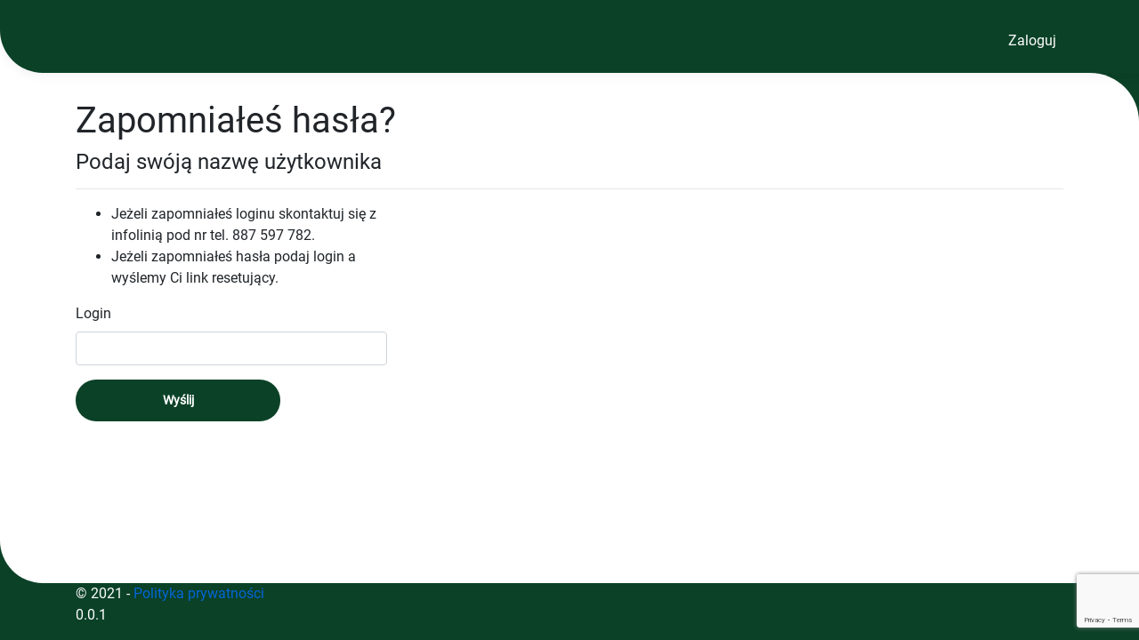

--- FILE ---
content_type: text/html; charset=utf-8
request_url: https://partner-login.mojpos.pl/Identity/Account/ForgotPassword
body_size: 6139
content:
<!DOCTYPE html>
<html lang="en">
<head>
    <meta charset="utf-8" />
    <meta name="viewport" content="width=device-width, initial-scale=1.0" />
    <title>Zapomnia&#x142;e&#x15B; has&#x142;a?</title>
    <link rel="stylesheet" href="/lib/bootstrap/dist/css/bootstrap.min.css?v=YLGeXaapI0_5IgZopewRJcFXomhRMlYYjugPLSyNjTY" />
    <link rel="stylesheet" href="/css/eurocash/site.css?v=FXoA9oHIbFnS2yKUf6IMc_siJ9-6ozZzBHNkOtPUx8E" />
    <link rel="stylesheet" href="/css/site.css?v=AtXge6WScPM4qsxv8LzqIsF0qMB_4QWP1To6lpdBUuk" />    
</head>
<body>
    <header>
        <nav class="navbar navbar-expand-sm navbar-toggleable-sm box-shadow">
            <div class="container">
                <button class="navbar-toggler" type="button" data-toggle="collapse" data-target=".navbar-collapse" aria-controls="navbarSupportedContent"
                        aria-expanded="false" aria-label="Toggle navigation">
                    <span class="navbar-toggler-icon"></span>
                </button>
                <div class="navbar-collapse collapse d-sm-inline-flex flex-sm-row-reverse">
                    

<ul class="navbar-nav">

        <li class="nav-item">
            <a class="nav-link text-white" href="/Identity/Account/Login">Zaloguj</a>
        </li>
</ul>

                </div>
            </div>
        </nav>
    </header>
    <div class="wrapper">
        <div class="inner-wrapper">
            <div class="container">
                <main role="main" class="pb-3">
                    


<script src="https://www.google.com/recaptcha/api.js?&render=6LfmO5YaAAAAAMKiUaYHiAaYTu84fyCmjR0aT4m-"></script>
<h1>Zapomnia&#x142;e&#x15B; has&#x142;a?</h1>
<h4>Podaj swóją nazwę użytkownika</h4>
<hr />
<div class="row">
    <div class="col-md-4">
        <form id="forgot" method="post">
            <ul>
                <li>Jeżeli zapomniałeś loginu skontaktuj się z infolinią pod nr tel. 887 597 782.</li>
                <li>Jeżeli zapomniałeś hasła podaj login a wyślemy Ci link resetujący.</li>
            </ul>

            <div class="form-group">
                <label for="Input_UserName">Login</label>
                <input class="form-control" type="text" data-val="true" data-val-required="Wymagane jest podanie loginu" id="Input_UserName" name="Input.UserName" value="" />
                <span class="text-danger field-validation-valid" data-valmsg-for="Input.UserName" data-valmsg-replace="true"></span>
                <input id="input-hidden-recaptcha" type="hidden" name="Input.RecaptchaToken" value="" />
                <input id="input-hidden-please-solve-v2" type="hidden" data-val="true" data-val-required="The DisplayAdditionalVerification field is required." name="DisplayAdditionalVerification" value="False" />
            </div>
            <button id="btn-send-submit" 
                    class="btn button--primary">
                Wyślij
            </button>
        <input name="__RequestVerificationToken" type="hidden" value="CfDJ8BqFOu7gsBVGlIPlCnmse3IPc6HYP58gnhmvw-68vrt8YjFJO2pBhnTMibTWFz-AVmwIgqzek4Tl98zW3mWrDgZmV8A-50Px753oZ2SRwKO5oWM6xShpeQqNp2ec2JncWh6PUvulcXqM_vauOYjzSTw" /></form>
    </div>
</div>


                </main>
            </div>
        </div>
    </div>

    <footer class="footer">
        <div class="container">
            &copy; 2021 - <a href="https://www.mojpos.pl/site/regulations">Polityka prywatności</a>
            <p class="disp_appver">0.0.1</p>
        </div>
    </footer>

    <script src="/lib/jquery/dist/jquery.min.js"></script>
    <script src="/lib/bootstrap/dist/js/bootstrap.bundle.min.js"></script>
    <script src="/js/site.js?v=D4TFpxvZBRwxBiTkpn2L_q-zBuyBxK-Rvd7M1cA7jP4"></script>

    
    
   
    <script src="https://ajax.aspnetcdn.com/ajax/jquery.validate/1.17.0/jquery.validate.min.js" crossorigin="anonymous" integrity="sha384-rZfj/ogBloos6wzLGpPkkOr/gpkBNLZ6b6yLy4o+ok+t/SAKlL5mvXLr0OXNi1Hp">
    </script>
<script>(window.jQuery && window.jQuery.validator||document.write("\u003Cscript src=\u0022/lib/jquery-validation/dist/jquery.validate.min.js\u0022 crossorigin=\u0022anonymous\u0022 integrity=\u0022sha384-rZfj/ogBloos6wzLGpPkkOr/gpkBNLZ6b6yLy4o\u002Bok\u002Bt/SAKlL5mvXLr0OXNi1Hp\u0022\u003E\u003C/script\u003E"));</script>
    <script src="https://ajax.aspnetcdn.com/ajax/jquery.validate/1.17.0/localization/messages_pl.js" crossorigin="anonymous" integrity="sha384-y210IpiM8GrQjbRaCbBoKQO5dtwQj0LkpLt6iXmVYucfutatRPVkq0yNEL1cEMaq">
    </script>
<script>(window.jQuery && window.jQuery.validator||document.write("\u003Cscript src=\u0022/lib/jquery-validation/dist/jquery.validate.messages_pl.min.js\u0022 crossorigin=\u0022anonymous\u0022 integrity=\u0022sha384-y210IpiM8GrQjbRaCbBoKQO5dtwQj0LkpLt6iXmVYucfutatRPVkq0yNEL1cEMaq\u0022\u003E\u003C/script\u003E"));</script>
    <script src="https://ajax.aspnetcdn.com/ajax/jquery.validation.unobtrusive/3.2.9/jquery.validate.unobtrusive.min.js" crossorigin="anonymous" integrity="sha384-ifv0TYDWxBHzvAk2Z0n8R434FL1Rlv/Av18DXE43N/1rvHyOG4izKst0f2iSLdds">
    </script>
<script>(window.jQuery && window.jQuery.validator && window.jQuery.validator.unobtrusive||document.write("\u003Cscript src=\u0022/lib/jquery-validation-unobtrusive/jquery.validate.unobtrusive.min.js\u0022 crossorigin=\u0022anonymous\u0022 integrity=\u0022sha384-ifv0TYDWxBHzvAk2Z0n8R434FL1Rlv/Av18DXE43N/1rvHyOG4izKst0f2iSLdds\u0022\u003E\u003C/script\u003E"));</script>


    <script>       
        $('#btn-send-submit').click(function () {
            $(this).attr('disabled', true);
            if ($('#forgot').valid()) {
                grecaptcha.ready(function() {
                    grecaptcha.execute('6LfmO5YaAAAAAMKiUaYHiAaYTu84fyCmjR0aT4m-', {action: 'passwordreset'}).then(function(token) {
                        document.getElementById("input-hidden-recaptcha").value = token;
                        document.getElementById("forgot").submit();
                    });
                });
            } else {
                $(this).attr('disabled', false);
            }
        });
    </script>

</body>
</html>


--- FILE ---
content_type: text/html; charset=utf-8
request_url: https://www.google.com/recaptcha/api2/anchor?ar=1&k=6LfmO5YaAAAAAMKiUaYHiAaYTu84fyCmjR0aT4m-&co=aHR0cHM6Ly9wYXJ0bmVyLWxvZ2luLm1vanBvcy5wbDo0NDM.&hl=en&v=PoyoqOPhxBO7pBk68S4YbpHZ&size=invisible&anchor-ms=20000&execute-ms=30000&cb=4qnkne2jayao
body_size: 48490
content:
<!DOCTYPE HTML><html dir="ltr" lang="en"><head><meta http-equiv="Content-Type" content="text/html; charset=UTF-8">
<meta http-equiv="X-UA-Compatible" content="IE=edge">
<title>reCAPTCHA</title>
<style type="text/css">
/* cyrillic-ext */
@font-face {
  font-family: 'Roboto';
  font-style: normal;
  font-weight: 400;
  font-stretch: 100%;
  src: url(//fonts.gstatic.com/s/roboto/v48/KFO7CnqEu92Fr1ME7kSn66aGLdTylUAMa3GUBHMdazTgWw.woff2) format('woff2');
  unicode-range: U+0460-052F, U+1C80-1C8A, U+20B4, U+2DE0-2DFF, U+A640-A69F, U+FE2E-FE2F;
}
/* cyrillic */
@font-face {
  font-family: 'Roboto';
  font-style: normal;
  font-weight: 400;
  font-stretch: 100%;
  src: url(//fonts.gstatic.com/s/roboto/v48/KFO7CnqEu92Fr1ME7kSn66aGLdTylUAMa3iUBHMdazTgWw.woff2) format('woff2');
  unicode-range: U+0301, U+0400-045F, U+0490-0491, U+04B0-04B1, U+2116;
}
/* greek-ext */
@font-face {
  font-family: 'Roboto';
  font-style: normal;
  font-weight: 400;
  font-stretch: 100%;
  src: url(//fonts.gstatic.com/s/roboto/v48/KFO7CnqEu92Fr1ME7kSn66aGLdTylUAMa3CUBHMdazTgWw.woff2) format('woff2');
  unicode-range: U+1F00-1FFF;
}
/* greek */
@font-face {
  font-family: 'Roboto';
  font-style: normal;
  font-weight: 400;
  font-stretch: 100%;
  src: url(//fonts.gstatic.com/s/roboto/v48/KFO7CnqEu92Fr1ME7kSn66aGLdTylUAMa3-UBHMdazTgWw.woff2) format('woff2');
  unicode-range: U+0370-0377, U+037A-037F, U+0384-038A, U+038C, U+038E-03A1, U+03A3-03FF;
}
/* math */
@font-face {
  font-family: 'Roboto';
  font-style: normal;
  font-weight: 400;
  font-stretch: 100%;
  src: url(//fonts.gstatic.com/s/roboto/v48/KFO7CnqEu92Fr1ME7kSn66aGLdTylUAMawCUBHMdazTgWw.woff2) format('woff2');
  unicode-range: U+0302-0303, U+0305, U+0307-0308, U+0310, U+0312, U+0315, U+031A, U+0326-0327, U+032C, U+032F-0330, U+0332-0333, U+0338, U+033A, U+0346, U+034D, U+0391-03A1, U+03A3-03A9, U+03B1-03C9, U+03D1, U+03D5-03D6, U+03F0-03F1, U+03F4-03F5, U+2016-2017, U+2034-2038, U+203C, U+2040, U+2043, U+2047, U+2050, U+2057, U+205F, U+2070-2071, U+2074-208E, U+2090-209C, U+20D0-20DC, U+20E1, U+20E5-20EF, U+2100-2112, U+2114-2115, U+2117-2121, U+2123-214F, U+2190, U+2192, U+2194-21AE, U+21B0-21E5, U+21F1-21F2, U+21F4-2211, U+2213-2214, U+2216-22FF, U+2308-230B, U+2310, U+2319, U+231C-2321, U+2336-237A, U+237C, U+2395, U+239B-23B7, U+23D0, U+23DC-23E1, U+2474-2475, U+25AF, U+25B3, U+25B7, U+25BD, U+25C1, U+25CA, U+25CC, U+25FB, U+266D-266F, U+27C0-27FF, U+2900-2AFF, U+2B0E-2B11, U+2B30-2B4C, U+2BFE, U+3030, U+FF5B, U+FF5D, U+1D400-1D7FF, U+1EE00-1EEFF;
}
/* symbols */
@font-face {
  font-family: 'Roboto';
  font-style: normal;
  font-weight: 400;
  font-stretch: 100%;
  src: url(//fonts.gstatic.com/s/roboto/v48/KFO7CnqEu92Fr1ME7kSn66aGLdTylUAMaxKUBHMdazTgWw.woff2) format('woff2');
  unicode-range: U+0001-000C, U+000E-001F, U+007F-009F, U+20DD-20E0, U+20E2-20E4, U+2150-218F, U+2190, U+2192, U+2194-2199, U+21AF, U+21E6-21F0, U+21F3, U+2218-2219, U+2299, U+22C4-22C6, U+2300-243F, U+2440-244A, U+2460-24FF, U+25A0-27BF, U+2800-28FF, U+2921-2922, U+2981, U+29BF, U+29EB, U+2B00-2BFF, U+4DC0-4DFF, U+FFF9-FFFB, U+10140-1018E, U+10190-1019C, U+101A0, U+101D0-101FD, U+102E0-102FB, U+10E60-10E7E, U+1D2C0-1D2D3, U+1D2E0-1D37F, U+1F000-1F0FF, U+1F100-1F1AD, U+1F1E6-1F1FF, U+1F30D-1F30F, U+1F315, U+1F31C, U+1F31E, U+1F320-1F32C, U+1F336, U+1F378, U+1F37D, U+1F382, U+1F393-1F39F, U+1F3A7-1F3A8, U+1F3AC-1F3AF, U+1F3C2, U+1F3C4-1F3C6, U+1F3CA-1F3CE, U+1F3D4-1F3E0, U+1F3ED, U+1F3F1-1F3F3, U+1F3F5-1F3F7, U+1F408, U+1F415, U+1F41F, U+1F426, U+1F43F, U+1F441-1F442, U+1F444, U+1F446-1F449, U+1F44C-1F44E, U+1F453, U+1F46A, U+1F47D, U+1F4A3, U+1F4B0, U+1F4B3, U+1F4B9, U+1F4BB, U+1F4BF, U+1F4C8-1F4CB, U+1F4D6, U+1F4DA, U+1F4DF, U+1F4E3-1F4E6, U+1F4EA-1F4ED, U+1F4F7, U+1F4F9-1F4FB, U+1F4FD-1F4FE, U+1F503, U+1F507-1F50B, U+1F50D, U+1F512-1F513, U+1F53E-1F54A, U+1F54F-1F5FA, U+1F610, U+1F650-1F67F, U+1F687, U+1F68D, U+1F691, U+1F694, U+1F698, U+1F6AD, U+1F6B2, U+1F6B9-1F6BA, U+1F6BC, U+1F6C6-1F6CF, U+1F6D3-1F6D7, U+1F6E0-1F6EA, U+1F6F0-1F6F3, U+1F6F7-1F6FC, U+1F700-1F7FF, U+1F800-1F80B, U+1F810-1F847, U+1F850-1F859, U+1F860-1F887, U+1F890-1F8AD, U+1F8B0-1F8BB, U+1F8C0-1F8C1, U+1F900-1F90B, U+1F93B, U+1F946, U+1F984, U+1F996, U+1F9E9, U+1FA00-1FA6F, U+1FA70-1FA7C, U+1FA80-1FA89, U+1FA8F-1FAC6, U+1FACE-1FADC, U+1FADF-1FAE9, U+1FAF0-1FAF8, U+1FB00-1FBFF;
}
/* vietnamese */
@font-face {
  font-family: 'Roboto';
  font-style: normal;
  font-weight: 400;
  font-stretch: 100%;
  src: url(//fonts.gstatic.com/s/roboto/v48/KFO7CnqEu92Fr1ME7kSn66aGLdTylUAMa3OUBHMdazTgWw.woff2) format('woff2');
  unicode-range: U+0102-0103, U+0110-0111, U+0128-0129, U+0168-0169, U+01A0-01A1, U+01AF-01B0, U+0300-0301, U+0303-0304, U+0308-0309, U+0323, U+0329, U+1EA0-1EF9, U+20AB;
}
/* latin-ext */
@font-face {
  font-family: 'Roboto';
  font-style: normal;
  font-weight: 400;
  font-stretch: 100%;
  src: url(//fonts.gstatic.com/s/roboto/v48/KFO7CnqEu92Fr1ME7kSn66aGLdTylUAMa3KUBHMdazTgWw.woff2) format('woff2');
  unicode-range: U+0100-02BA, U+02BD-02C5, U+02C7-02CC, U+02CE-02D7, U+02DD-02FF, U+0304, U+0308, U+0329, U+1D00-1DBF, U+1E00-1E9F, U+1EF2-1EFF, U+2020, U+20A0-20AB, U+20AD-20C0, U+2113, U+2C60-2C7F, U+A720-A7FF;
}
/* latin */
@font-face {
  font-family: 'Roboto';
  font-style: normal;
  font-weight: 400;
  font-stretch: 100%;
  src: url(//fonts.gstatic.com/s/roboto/v48/KFO7CnqEu92Fr1ME7kSn66aGLdTylUAMa3yUBHMdazQ.woff2) format('woff2');
  unicode-range: U+0000-00FF, U+0131, U+0152-0153, U+02BB-02BC, U+02C6, U+02DA, U+02DC, U+0304, U+0308, U+0329, U+2000-206F, U+20AC, U+2122, U+2191, U+2193, U+2212, U+2215, U+FEFF, U+FFFD;
}
/* cyrillic-ext */
@font-face {
  font-family: 'Roboto';
  font-style: normal;
  font-weight: 500;
  font-stretch: 100%;
  src: url(//fonts.gstatic.com/s/roboto/v48/KFO7CnqEu92Fr1ME7kSn66aGLdTylUAMa3GUBHMdazTgWw.woff2) format('woff2');
  unicode-range: U+0460-052F, U+1C80-1C8A, U+20B4, U+2DE0-2DFF, U+A640-A69F, U+FE2E-FE2F;
}
/* cyrillic */
@font-face {
  font-family: 'Roboto';
  font-style: normal;
  font-weight: 500;
  font-stretch: 100%;
  src: url(//fonts.gstatic.com/s/roboto/v48/KFO7CnqEu92Fr1ME7kSn66aGLdTylUAMa3iUBHMdazTgWw.woff2) format('woff2');
  unicode-range: U+0301, U+0400-045F, U+0490-0491, U+04B0-04B1, U+2116;
}
/* greek-ext */
@font-face {
  font-family: 'Roboto';
  font-style: normal;
  font-weight: 500;
  font-stretch: 100%;
  src: url(//fonts.gstatic.com/s/roboto/v48/KFO7CnqEu92Fr1ME7kSn66aGLdTylUAMa3CUBHMdazTgWw.woff2) format('woff2');
  unicode-range: U+1F00-1FFF;
}
/* greek */
@font-face {
  font-family: 'Roboto';
  font-style: normal;
  font-weight: 500;
  font-stretch: 100%;
  src: url(//fonts.gstatic.com/s/roboto/v48/KFO7CnqEu92Fr1ME7kSn66aGLdTylUAMa3-UBHMdazTgWw.woff2) format('woff2');
  unicode-range: U+0370-0377, U+037A-037F, U+0384-038A, U+038C, U+038E-03A1, U+03A3-03FF;
}
/* math */
@font-face {
  font-family: 'Roboto';
  font-style: normal;
  font-weight: 500;
  font-stretch: 100%;
  src: url(//fonts.gstatic.com/s/roboto/v48/KFO7CnqEu92Fr1ME7kSn66aGLdTylUAMawCUBHMdazTgWw.woff2) format('woff2');
  unicode-range: U+0302-0303, U+0305, U+0307-0308, U+0310, U+0312, U+0315, U+031A, U+0326-0327, U+032C, U+032F-0330, U+0332-0333, U+0338, U+033A, U+0346, U+034D, U+0391-03A1, U+03A3-03A9, U+03B1-03C9, U+03D1, U+03D5-03D6, U+03F0-03F1, U+03F4-03F5, U+2016-2017, U+2034-2038, U+203C, U+2040, U+2043, U+2047, U+2050, U+2057, U+205F, U+2070-2071, U+2074-208E, U+2090-209C, U+20D0-20DC, U+20E1, U+20E5-20EF, U+2100-2112, U+2114-2115, U+2117-2121, U+2123-214F, U+2190, U+2192, U+2194-21AE, U+21B0-21E5, U+21F1-21F2, U+21F4-2211, U+2213-2214, U+2216-22FF, U+2308-230B, U+2310, U+2319, U+231C-2321, U+2336-237A, U+237C, U+2395, U+239B-23B7, U+23D0, U+23DC-23E1, U+2474-2475, U+25AF, U+25B3, U+25B7, U+25BD, U+25C1, U+25CA, U+25CC, U+25FB, U+266D-266F, U+27C0-27FF, U+2900-2AFF, U+2B0E-2B11, U+2B30-2B4C, U+2BFE, U+3030, U+FF5B, U+FF5D, U+1D400-1D7FF, U+1EE00-1EEFF;
}
/* symbols */
@font-face {
  font-family: 'Roboto';
  font-style: normal;
  font-weight: 500;
  font-stretch: 100%;
  src: url(//fonts.gstatic.com/s/roboto/v48/KFO7CnqEu92Fr1ME7kSn66aGLdTylUAMaxKUBHMdazTgWw.woff2) format('woff2');
  unicode-range: U+0001-000C, U+000E-001F, U+007F-009F, U+20DD-20E0, U+20E2-20E4, U+2150-218F, U+2190, U+2192, U+2194-2199, U+21AF, U+21E6-21F0, U+21F3, U+2218-2219, U+2299, U+22C4-22C6, U+2300-243F, U+2440-244A, U+2460-24FF, U+25A0-27BF, U+2800-28FF, U+2921-2922, U+2981, U+29BF, U+29EB, U+2B00-2BFF, U+4DC0-4DFF, U+FFF9-FFFB, U+10140-1018E, U+10190-1019C, U+101A0, U+101D0-101FD, U+102E0-102FB, U+10E60-10E7E, U+1D2C0-1D2D3, U+1D2E0-1D37F, U+1F000-1F0FF, U+1F100-1F1AD, U+1F1E6-1F1FF, U+1F30D-1F30F, U+1F315, U+1F31C, U+1F31E, U+1F320-1F32C, U+1F336, U+1F378, U+1F37D, U+1F382, U+1F393-1F39F, U+1F3A7-1F3A8, U+1F3AC-1F3AF, U+1F3C2, U+1F3C4-1F3C6, U+1F3CA-1F3CE, U+1F3D4-1F3E0, U+1F3ED, U+1F3F1-1F3F3, U+1F3F5-1F3F7, U+1F408, U+1F415, U+1F41F, U+1F426, U+1F43F, U+1F441-1F442, U+1F444, U+1F446-1F449, U+1F44C-1F44E, U+1F453, U+1F46A, U+1F47D, U+1F4A3, U+1F4B0, U+1F4B3, U+1F4B9, U+1F4BB, U+1F4BF, U+1F4C8-1F4CB, U+1F4D6, U+1F4DA, U+1F4DF, U+1F4E3-1F4E6, U+1F4EA-1F4ED, U+1F4F7, U+1F4F9-1F4FB, U+1F4FD-1F4FE, U+1F503, U+1F507-1F50B, U+1F50D, U+1F512-1F513, U+1F53E-1F54A, U+1F54F-1F5FA, U+1F610, U+1F650-1F67F, U+1F687, U+1F68D, U+1F691, U+1F694, U+1F698, U+1F6AD, U+1F6B2, U+1F6B9-1F6BA, U+1F6BC, U+1F6C6-1F6CF, U+1F6D3-1F6D7, U+1F6E0-1F6EA, U+1F6F0-1F6F3, U+1F6F7-1F6FC, U+1F700-1F7FF, U+1F800-1F80B, U+1F810-1F847, U+1F850-1F859, U+1F860-1F887, U+1F890-1F8AD, U+1F8B0-1F8BB, U+1F8C0-1F8C1, U+1F900-1F90B, U+1F93B, U+1F946, U+1F984, U+1F996, U+1F9E9, U+1FA00-1FA6F, U+1FA70-1FA7C, U+1FA80-1FA89, U+1FA8F-1FAC6, U+1FACE-1FADC, U+1FADF-1FAE9, U+1FAF0-1FAF8, U+1FB00-1FBFF;
}
/* vietnamese */
@font-face {
  font-family: 'Roboto';
  font-style: normal;
  font-weight: 500;
  font-stretch: 100%;
  src: url(//fonts.gstatic.com/s/roboto/v48/KFO7CnqEu92Fr1ME7kSn66aGLdTylUAMa3OUBHMdazTgWw.woff2) format('woff2');
  unicode-range: U+0102-0103, U+0110-0111, U+0128-0129, U+0168-0169, U+01A0-01A1, U+01AF-01B0, U+0300-0301, U+0303-0304, U+0308-0309, U+0323, U+0329, U+1EA0-1EF9, U+20AB;
}
/* latin-ext */
@font-face {
  font-family: 'Roboto';
  font-style: normal;
  font-weight: 500;
  font-stretch: 100%;
  src: url(//fonts.gstatic.com/s/roboto/v48/KFO7CnqEu92Fr1ME7kSn66aGLdTylUAMa3KUBHMdazTgWw.woff2) format('woff2');
  unicode-range: U+0100-02BA, U+02BD-02C5, U+02C7-02CC, U+02CE-02D7, U+02DD-02FF, U+0304, U+0308, U+0329, U+1D00-1DBF, U+1E00-1E9F, U+1EF2-1EFF, U+2020, U+20A0-20AB, U+20AD-20C0, U+2113, U+2C60-2C7F, U+A720-A7FF;
}
/* latin */
@font-face {
  font-family: 'Roboto';
  font-style: normal;
  font-weight: 500;
  font-stretch: 100%;
  src: url(//fonts.gstatic.com/s/roboto/v48/KFO7CnqEu92Fr1ME7kSn66aGLdTylUAMa3yUBHMdazQ.woff2) format('woff2');
  unicode-range: U+0000-00FF, U+0131, U+0152-0153, U+02BB-02BC, U+02C6, U+02DA, U+02DC, U+0304, U+0308, U+0329, U+2000-206F, U+20AC, U+2122, U+2191, U+2193, U+2212, U+2215, U+FEFF, U+FFFD;
}
/* cyrillic-ext */
@font-face {
  font-family: 'Roboto';
  font-style: normal;
  font-weight: 900;
  font-stretch: 100%;
  src: url(//fonts.gstatic.com/s/roboto/v48/KFO7CnqEu92Fr1ME7kSn66aGLdTylUAMa3GUBHMdazTgWw.woff2) format('woff2');
  unicode-range: U+0460-052F, U+1C80-1C8A, U+20B4, U+2DE0-2DFF, U+A640-A69F, U+FE2E-FE2F;
}
/* cyrillic */
@font-face {
  font-family: 'Roboto';
  font-style: normal;
  font-weight: 900;
  font-stretch: 100%;
  src: url(//fonts.gstatic.com/s/roboto/v48/KFO7CnqEu92Fr1ME7kSn66aGLdTylUAMa3iUBHMdazTgWw.woff2) format('woff2');
  unicode-range: U+0301, U+0400-045F, U+0490-0491, U+04B0-04B1, U+2116;
}
/* greek-ext */
@font-face {
  font-family: 'Roboto';
  font-style: normal;
  font-weight: 900;
  font-stretch: 100%;
  src: url(//fonts.gstatic.com/s/roboto/v48/KFO7CnqEu92Fr1ME7kSn66aGLdTylUAMa3CUBHMdazTgWw.woff2) format('woff2');
  unicode-range: U+1F00-1FFF;
}
/* greek */
@font-face {
  font-family: 'Roboto';
  font-style: normal;
  font-weight: 900;
  font-stretch: 100%;
  src: url(//fonts.gstatic.com/s/roboto/v48/KFO7CnqEu92Fr1ME7kSn66aGLdTylUAMa3-UBHMdazTgWw.woff2) format('woff2');
  unicode-range: U+0370-0377, U+037A-037F, U+0384-038A, U+038C, U+038E-03A1, U+03A3-03FF;
}
/* math */
@font-face {
  font-family: 'Roboto';
  font-style: normal;
  font-weight: 900;
  font-stretch: 100%;
  src: url(//fonts.gstatic.com/s/roboto/v48/KFO7CnqEu92Fr1ME7kSn66aGLdTylUAMawCUBHMdazTgWw.woff2) format('woff2');
  unicode-range: U+0302-0303, U+0305, U+0307-0308, U+0310, U+0312, U+0315, U+031A, U+0326-0327, U+032C, U+032F-0330, U+0332-0333, U+0338, U+033A, U+0346, U+034D, U+0391-03A1, U+03A3-03A9, U+03B1-03C9, U+03D1, U+03D5-03D6, U+03F0-03F1, U+03F4-03F5, U+2016-2017, U+2034-2038, U+203C, U+2040, U+2043, U+2047, U+2050, U+2057, U+205F, U+2070-2071, U+2074-208E, U+2090-209C, U+20D0-20DC, U+20E1, U+20E5-20EF, U+2100-2112, U+2114-2115, U+2117-2121, U+2123-214F, U+2190, U+2192, U+2194-21AE, U+21B0-21E5, U+21F1-21F2, U+21F4-2211, U+2213-2214, U+2216-22FF, U+2308-230B, U+2310, U+2319, U+231C-2321, U+2336-237A, U+237C, U+2395, U+239B-23B7, U+23D0, U+23DC-23E1, U+2474-2475, U+25AF, U+25B3, U+25B7, U+25BD, U+25C1, U+25CA, U+25CC, U+25FB, U+266D-266F, U+27C0-27FF, U+2900-2AFF, U+2B0E-2B11, U+2B30-2B4C, U+2BFE, U+3030, U+FF5B, U+FF5D, U+1D400-1D7FF, U+1EE00-1EEFF;
}
/* symbols */
@font-face {
  font-family: 'Roboto';
  font-style: normal;
  font-weight: 900;
  font-stretch: 100%;
  src: url(//fonts.gstatic.com/s/roboto/v48/KFO7CnqEu92Fr1ME7kSn66aGLdTylUAMaxKUBHMdazTgWw.woff2) format('woff2');
  unicode-range: U+0001-000C, U+000E-001F, U+007F-009F, U+20DD-20E0, U+20E2-20E4, U+2150-218F, U+2190, U+2192, U+2194-2199, U+21AF, U+21E6-21F0, U+21F3, U+2218-2219, U+2299, U+22C4-22C6, U+2300-243F, U+2440-244A, U+2460-24FF, U+25A0-27BF, U+2800-28FF, U+2921-2922, U+2981, U+29BF, U+29EB, U+2B00-2BFF, U+4DC0-4DFF, U+FFF9-FFFB, U+10140-1018E, U+10190-1019C, U+101A0, U+101D0-101FD, U+102E0-102FB, U+10E60-10E7E, U+1D2C0-1D2D3, U+1D2E0-1D37F, U+1F000-1F0FF, U+1F100-1F1AD, U+1F1E6-1F1FF, U+1F30D-1F30F, U+1F315, U+1F31C, U+1F31E, U+1F320-1F32C, U+1F336, U+1F378, U+1F37D, U+1F382, U+1F393-1F39F, U+1F3A7-1F3A8, U+1F3AC-1F3AF, U+1F3C2, U+1F3C4-1F3C6, U+1F3CA-1F3CE, U+1F3D4-1F3E0, U+1F3ED, U+1F3F1-1F3F3, U+1F3F5-1F3F7, U+1F408, U+1F415, U+1F41F, U+1F426, U+1F43F, U+1F441-1F442, U+1F444, U+1F446-1F449, U+1F44C-1F44E, U+1F453, U+1F46A, U+1F47D, U+1F4A3, U+1F4B0, U+1F4B3, U+1F4B9, U+1F4BB, U+1F4BF, U+1F4C8-1F4CB, U+1F4D6, U+1F4DA, U+1F4DF, U+1F4E3-1F4E6, U+1F4EA-1F4ED, U+1F4F7, U+1F4F9-1F4FB, U+1F4FD-1F4FE, U+1F503, U+1F507-1F50B, U+1F50D, U+1F512-1F513, U+1F53E-1F54A, U+1F54F-1F5FA, U+1F610, U+1F650-1F67F, U+1F687, U+1F68D, U+1F691, U+1F694, U+1F698, U+1F6AD, U+1F6B2, U+1F6B9-1F6BA, U+1F6BC, U+1F6C6-1F6CF, U+1F6D3-1F6D7, U+1F6E0-1F6EA, U+1F6F0-1F6F3, U+1F6F7-1F6FC, U+1F700-1F7FF, U+1F800-1F80B, U+1F810-1F847, U+1F850-1F859, U+1F860-1F887, U+1F890-1F8AD, U+1F8B0-1F8BB, U+1F8C0-1F8C1, U+1F900-1F90B, U+1F93B, U+1F946, U+1F984, U+1F996, U+1F9E9, U+1FA00-1FA6F, U+1FA70-1FA7C, U+1FA80-1FA89, U+1FA8F-1FAC6, U+1FACE-1FADC, U+1FADF-1FAE9, U+1FAF0-1FAF8, U+1FB00-1FBFF;
}
/* vietnamese */
@font-face {
  font-family: 'Roboto';
  font-style: normal;
  font-weight: 900;
  font-stretch: 100%;
  src: url(//fonts.gstatic.com/s/roboto/v48/KFO7CnqEu92Fr1ME7kSn66aGLdTylUAMa3OUBHMdazTgWw.woff2) format('woff2');
  unicode-range: U+0102-0103, U+0110-0111, U+0128-0129, U+0168-0169, U+01A0-01A1, U+01AF-01B0, U+0300-0301, U+0303-0304, U+0308-0309, U+0323, U+0329, U+1EA0-1EF9, U+20AB;
}
/* latin-ext */
@font-face {
  font-family: 'Roboto';
  font-style: normal;
  font-weight: 900;
  font-stretch: 100%;
  src: url(//fonts.gstatic.com/s/roboto/v48/KFO7CnqEu92Fr1ME7kSn66aGLdTylUAMa3KUBHMdazTgWw.woff2) format('woff2');
  unicode-range: U+0100-02BA, U+02BD-02C5, U+02C7-02CC, U+02CE-02D7, U+02DD-02FF, U+0304, U+0308, U+0329, U+1D00-1DBF, U+1E00-1E9F, U+1EF2-1EFF, U+2020, U+20A0-20AB, U+20AD-20C0, U+2113, U+2C60-2C7F, U+A720-A7FF;
}
/* latin */
@font-face {
  font-family: 'Roboto';
  font-style: normal;
  font-weight: 900;
  font-stretch: 100%;
  src: url(//fonts.gstatic.com/s/roboto/v48/KFO7CnqEu92Fr1ME7kSn66aGLdTylUAMa3yUBHMdazQ.woff2) format('woff2');
  unicode-range: U+0000-00FF, U+0131, U+0152-0153, U+02BB-02BC, U+02C6, U+02DA, U+02DC, U+0304, U+0308, U+0329, U+2000-206F, U+20AC, U+2122, U+2191, U+2193, U+2212, U+2215, U+FEFF, U+FFFD;
}

</style>
<link rel="stylesheet" type="text/css" href="https://www.gstatic.com/recaptcha/releases/PoyoqOPhxBO7pBk68S4YbpHZ/styles__ltr.css">
<script nonce="qnfkbN_hdnnu3t4nqVRCPw" type="text/javascript">window['__recaptcha_api'] = 'https://www.google.com/recaptcha/api2/';</script>
<script type="text/javascript" src="https://www.gstatic.com/recaptcha/releases/PoyoqOPhxBO7pBk68S4YbpHZ/recaptcha__en.js" nonce="qnfkbN_hdnnu3t4nqVRCPw">
      
    </script></head>
<body><div id="rc-anchor-alert" class="rc-anchor-alert"></div>
<input type="hidden" id="recaptcha-token" value="[base64]">
<script type="text/javascript" nonce="qnfkbN_hdnnu3t4nqVRCPw">
      recaptcha.anchor.Main.init("[\x22ainput\x22,[\x22bgdata\x22,\x22\x22,\[base64]/[base64]/bmV3IFpbdF0obVswXSk6Sz09Mj9uZXcgWlt0XShtWzBdLG1bMV0pOks9PTM/bmV3IFpbdF0obVswXSxtWzFdLG1bMl0pOks9PTQ/[base64]/[base64]/[base64]/[base64]/[base64]/[base64]/[base64]/[base64]/[base64]/[base64]/[base64]/[base64]/[base64]/[base64]\\u003d\\u003d\x22,\[base64]\\u003d\\u003d\x22,\x22SMK2w5TDs1tIw6J1d8Opw4EMB8KGNiB9w54GasOVEAgJw4Atw7hjwpJ1czJXOAbDqcO3TBzChS0Gw7nDhcKww5XDq07DkXfCmcK3w78kw53DjE16HMOvw5EKw4bCmyrDkATDhsOkw6rCmRvCr8ONwoPDrWLDo8O5wr/[base64]/Ct8Oew7QrTREzOcKcOUnDmsKYwpY9aQzCungTw7jDlMKtYMOZJSTDvCUMw7cTwpg+IsOZH8OKw6vCn8OxwoVyPRpEfnnDnATDrxrDkcO6w5UATsK/wojDgF0rM0HDvl7DiMKnw7/Dpjwqw7vChsOUB8OkMEsaw7rCkG09wopyQMOjwr7CsH3ClsKAwoNPIMOcw5HCljvDlzLDiMK6OTRpwqwDK2dhbMKAwr0UDT7CkMO8woQmw4DDoMKsKh8mwrZ/wovDicKSbgJQZsKXMG9ewrgfwpXDiU0rJMKgw74YAG9BCFFCIkspw6shbcO8McOqTRTCosOIeEvDlULCrcKAX8OOJ04LeMOsw4p8fsOFShPDncOVDcK9w4NewpgjGnfDv8OmUsKybF7Cp8Kvw5oow5MEw6/CosO/[base64]/[base64]/BcOWVcKnJC3Dm8OVwpXCg25tLMK9SWQWwp/DrMKgMcK8S8K8wqtbwoDClyc5woc3aGXCuDEAw4V3JHvChcOJXAZITmDDncOLYAXCqhrDjRBgbFMAwq3Dsz3DjHdlwpvDrikAwrs6wpEdKMOIw7hDI0LDl8Kzw79nAistLMOXw4bDnF4mIRDDhRbCjcOuwoNQw7HDuyrDvcKXb8O/wp/[base64]/Ch3Buw6ZYNsKZQMKeeShoC8KswoDCoMOUEBo+eD0+wofCvCzCtEbDpMKyZSkEMMKNA8Ouw4pEM8K3w77CuS3DkDbChzTCm2BFwoRnUlYvw4DCssKDNwfDm8OYwrXCnW4jw4o9wpbCmVLCusKkV8OCwp/DjcKkwoPCl3PDgsKww6FOF0rCjMK4wpzDjxdSw5JJeEfDhT1kT8OPw5XDrmRcw74qIF/DpcO8YGN9MX0Gw5XDpcKxW0PDuyh8wqkCw43CvMOET8KqAcKaw716w5ZOO8KXwqXCtcK4ZzDCjV/DgRozwqTCuWdJG8KbGThYH0xSwojCp8O7elp0XEzCocKrw5YOw6fCjMOmIsORRsK5wpfClFtoaGnDgwRJwrgtw7HCjcOgYgUiwpfCv2Myw63Cs8O/TMOOXcKvBzdrw73CkD/Cl3LDoWYvcsOpw4t8InIww4B5PTPCpCJJb8KfwonCmSdFw7XDgxHCpcOPwp7DlhfDlsKNBsKnw57CkQ/DoMO5wrzCnGbCvwljwrwUwrEvFFTClsOUw6XDl8ONXsOwDwfCqsO6XzwMw5wIaCXDsSrCu28/OcOITWLDjHLCs8KuwpPCsMKkW0MVwonDm8Knwqk8w6Yew5fDpDrCqcKKw7JLw7M/[base64]/CtnDDmlTCosOCWhbCg8K4ORQ5w5fCgMKxwpVNaMKKwrgAw7cDwq8cSCBKT8KVwrNzwpLCsnXDncK4Ow/[base64]/UnopGMKWLCHChsKlT8OVDUV1bR3DkFx6woHCl0ZlLcKjw6VPwoJgw6g0w5dkendEH8K/aMOrw4Auw7tjwqzDssKcEMKVwpB5KxdQfsKAwqVOJQw9WSM4wojCm8OiEcKpC8OAEDDCkSHCu8OOBcKJOVxPw7rDmMOrY8OcwrkoFcK3I2nCkMOuw5HCk3vCmQxZw4fCq8KAw7YMTXhEGMKgKzbCgj/ClwYEwq3DqcK0w53Cpi7CpAsbF0Z6QsKsw6goBsOQwr5swr5zbMKKwoLDiMOqw6c2w4/[base64]/ClcOEw5HDoRtoJMKJw7DCghtFwptYNlYywqwPCkvCmV0dw7Y8LGlbwqHCo1QXwqoZTsKpaSvCvmTCucOWwqLDj8K/[base64]/DjsO4w7HCnWtnw699wqh+w4TCpy/DonNcYUEFP8Kxwo8xR8Ouw4rDmkLDhcOkw7oTacOQVnPDp8KVADo5YwE3wpV9wptDa3PDo8O0YxfDt8KBHkMowox0EMOOw7jCqzjCrH3CrAHDr8KzwqzCpcOlbsKeY2LDsG56w4VVc8OMw60rw5woBsOEWx/[base64]/DrMO3fcO2HGDDtVRofsO8w7LDq8OdwqMxbsOMTsOSw7bDocOCbWFmwozCjnHDsMOfJsO0wqHCtBLClx9qfMKnMX5WMcOmw5VLw7dFwq7DrsOxaxskw5jCghfCu8KNbDwhwqbCki3DkMOuwrzDsE/[base64]/[base64]/DtcOYSxUMG0QCezrCuDIaYTZ+T8Ksw5bDicOPS8OSTMKRNMKVVzcLWHkiwpfCqcOiCB9Gw7DDnXPCmMOMw6XDpU7ChkpHw6prwrR4J8KOwpvDlysQwovDh33DgsKDJsKzwq4gD8OpdSZ5VMKNw6V7wobDuhHDnMOWw7jDr8KAwow/w6jChnDDksK0MMKNw6DDncOMw4rCgnbDv1tZdRLCvy91wrUlw7vCu27DtcKFw4zCvwgnbsKRw7HCk8K6XcObwq89wojDhsOJw5/[base64]/[base64]/CosKLwplLYS7DnMOUHGzCrcO3NiU6bcKbWsOQw4l4ZXzDpMOmw7DDkSTChMOzZcOCSMKDecOyVnIkBsKlwoHDnXIjwqM4BVzDszvDvR7CpMOwSyQfw5/DrcOswovCoMOAwpkfwqs5w60aw79jwo4DwprDn8KlwrFqwoZNRkfCusKuwrdJwoVrw7sYB8OPKcKiwqLCusOjw6x8AnzDosOUw4PDvCTDpsKtw6PCmsORwqgiUMO9asKrcsOJccKtwq04S8OSaiBBw5rDniQSw4dbw7vDrCXDjsOXf8KMAR/DhMKFw4bDhytAwq0zJCh/[base64]/CcKNEwhiVcKIw4zCvsO0w49MWsOPw5ESUSxCUXjDjMKDwqQ4wrQbCcOtw49ANxp4KAPCuidXwqTDg8KXw7/[base64]/Dh8OPKsKlIMOpw6nCqsOAWmbDpcKtw4vDqggAwrpIw77DqMKmCMO/[base64]/ClcOTFcOJRSPDiAEPw7xyw5fDoMOLG8OnFcOGPsOIM0oefwXCrQjCncKqBD5Yw5Ahw4XDkHRfLADCmkVvKMOZdsOTw6/DiMO3w4/CkjLCh1jDrnFJwprCsC3Dv8KvwovDoibCqMKzwqdlwqRBwrwAwrcENyjCmiHDl0EOw47Cgw98C8O7wrg+wps6I8Ktw5nCv8OPDcKYwrDDgzPCmgzCnTDDnsOnKyAmwop/XGUfwr/DvUQmGB/[base64]/Dsj3CpsKqw4jCuV5lBmU5wozDoFnClMO3w45pw6xaw53Dv8KzwoY9eCLCnMKRwqAOwrZIwpTCu8K+w4TDpDIUfmUswq9dFV1iag/[base64]/YMORw5cmwpkZEALDjGkVw50sEkfDnsK+wrhgbMO0woE7SBgVwpBTwoURQ8OJPibCmW5va8ORHFMfdsO4w6saw7HDssKBCCrDnl/DlzzCgMK6GCfCu8Ktw7zDulnDncOlw5rDrkh0w4rDl8KlJ0JBw6Epw70MXhnCo00IGsO9wqs/wqHDpSs2wpZHXcKXVcO1wpbCjsKTwpzClHIvwqBWw7jClsOawqHCrmvDp8OlS8KOwqrDuTwSIkMgTxrChsKvwr9Hw6t2wo8XGcKtLMOxwojDjE/CtyANw757P3rDgMKowoMfRVR4C8Kzwrkud8OXYkdAw748woEnHDDChMOMw7HCtMOqLRt3w77DkMKYwonDmwrDmGbDrizCj8OJw6oHw4dlw7LCokvCrgpewqkXbXPDncKLEUPDpsO0GkDCucOGU8K2bz7DiMKvw7HCr18YPcOaw4XDuwoBw5hfwr/CkAE9w48xRiVFYMOmwotbwoQ7w7MXO1dNw7kdwppBQlcyKsOhw6XDlHsdwpZrfy04S13DmcKrw6t0ZcOWJ8OzHMOQK8Kgwp/DlzU1w6TCjMKVNMKGw6RMCcOldBtULU5xwrhMwpZZOsOpC2LDrx4lNMO/w7XDucKnw6I9JyfDgMOtZxZNN8KKwpHCnMKKw7zDr8OoworDn8Ofw5fCvXJXasKrwrkSeHILw5vCkwvDmcOWworDjMOHUsOZwrrCvMKWwqnCqCpbwqsSaMOnwol/w7Zgw4XDlcOdOxHDklvCnTB2wr8JDcOWw4/DosKkTsOEw5LCjcOBw69BD3XDt8KyworDqcOYYlXDlVpywpXDqDYFw5PDjF/ClEF/XHhgQsO+NkNCdEfDoUbCk8O0wqrCl8O2D1LCmWHCmxMafyjCi8O0w5UBw58bwpJ/wrdoTCLCjnTDvsOlQsKXCcKYcnoNworCuHsnw63Cs2jCgsOAVcO6SVfCi8ODwp7DmsKMwpAlwovCiMOAwpHCgHQlwphqOWjDo8OKw5fCvcK8JQ8gGwMdwrsJTcKXwoFoMcOIwrjDgcKkwr3DoMKDw6BJw5bDksKhw6NJwpdRwpTDiSwGT8K/T2RGwoXDosOjwp5Xw4pbw5HDvxRQXsKvOMOCK3oMJl1XIlwRXVrCrzzDsSTCvMKEwrUBwp/DmMOzfHMcNwt4woh/[base64]/DtsO2Dkp0AHEXdcOgHFNUw5lcAsKLw6bDlnVKF0DCiwHCmDgAe8KQwodja0FNYRnCksKkw7wIMsKNeMO0OztKw4tOwp7CmTHCkMKJw5PDn8KCw6bDhTY6w63CnGUPwqnDqsKEecKMw67CncKdQ0zDtsOeQcK2LsOdw4F/[base64]/S8OnZnBuw7PCmmVLw7pwN3/Du8KfwqbDm8Olw43DosOvXMOxw5TCvMOJFsOBw7nDrsK9wrXDo3oWJcObwpLDtcKWw4EIF2cfTMOowp7Dj0FKw7ogw63DtlBJwqjDnX/Ck8KYw7jDjsOjwqrCrcKGW8OnOMKsUsOgw6VSwooqw6opw6vCvcKAwpQlRcKFHkvClwHDjxDDisKWw4TCr2vDpsOyfjlrJz7CpTTCkcO0WsKJHFjCp8KzWFAzcsODbVPCqsKxO8O2w6pDUkcdw73DnMO1wrPDuloRwoXDs8KmBMK/JcK7cznDuEhUXCPDs0bCrwLDghsUwrROLMOMw5hcNsONbcKWF8O/wr5RCzLDpcKSwpBXJsO9wr9Dwo7DoTtzw5/DuxZGfXt4DwPCv8Kqw6tzw7rDt8OSw70jw77Dr0slw4orTcKpZcOGNsKKwojCmMObOkHCshonwpw2w7kNwpACwppFF8KeworCuxQMTcO2D33CrsKWAF3CqnUiJxPDqAfChhvDu8KGwp4/wohsLVTDhD8yw7nCi8KAw702bsKkZE3DiCXDv8KlwpwRc8OUw7p3WcOywqDCgcKfw7rCusKdwpxUw6wGe8OTwrUlwq3CgDZqNMO7w4zDiA9WwrfCu8ObOE1qw4V5wqLCkcKGwo43C8KywrdYworDssOPLMK8B8O/w4w5XBnCg8OYwpVkZzfDgmvDqwkQw5vCim4cwo3DmcODJcKBE2IBwqzDmcKBGVPDmcKMKUrDnWvDkW/DmBkNAcOhPcKZGcOCw408wqoXw6fDhMOIwrbCnR/DlMO0wqAaworDtnXDgHp3GS04IgbCl8KiwpIiCsKiwp5fwrFUwooBe8Okw7bCvsOaMwJ5FcO2wphxw7TCizpgF8OpTmnDhMKkE8KKRMKBwohIw49KfsO3FsKRKMOhw5HDo8KUw4/[base64]/[base64]/wpFMw7RCw798AmECHEcsw67DuEFqe8Ozw7vClsOlcDXDtsK/XEcqwqdPM8OxwobDq8OYw7p/OU8pwpBtV8K/Ih/DosKlw5Ajw6rDmcKyA8K6P8K8b8OKL8Oow6fDpcKjw73DhCXCosKURMKSwpAIOF3DhRDCt8OQw6LCjsKHw7zCrzvCqsOawpl0SsKlbcOIVSMxwq5+wp4zSkAfMMOFQRXDsQjCvMOUZ1HCvxvDrzkcG8O7w7LCoMOBw6gQw5Izw7YtV8O2fMOFesKkwoh3Y8KBwrZMOR/DgsOgccOOwofDhsOJIcKNPgPCml5Rw7RlVzrCoRUzPsOdwqbDoX7Cjwh9NMKpZWfCi3XCocOraMKiwp7DmVEyO8OHI8KBwohUwoTCvljDjRUfw4vDkcKcd8O5WMOHw65Iw7hZesO0EQcww7EGUwfDpMKMwqJmPcO+w43Dm35BccOJwq/Cr8KYw4rDhG5BXsK/[base64]/LsKWwrlZYMK1wp1Yw4rCgsOvW8Oxw6nDr8KhKlPDgEXDmcKpw7/Cv8KJNVZYFsKOVsO5woJ0wpMYJVgnBhYpwq/DjXfDq8KgWSHCklbChmMLVj/DnAQDIsOYUcOzJk/Cjw/DsMKKwq1fwpctGEfCoMKNw49AGVjCv1HDhmRIZ8O5w7nDsElxwr3Cl8OQZn83w4fCtMOaSl3DvE0Lw498dsKMbcKuw5/DmUXDgsKjwqTCvMKawqNza8KRwqbCthIuw4jDjMOEIzbClRQdMgnCvnnCpsOpw5tkfjjDpWPDkMOmw4c5wpjDvCHDlSoHw47CgSvCmsOIQAUNMFDCsDnDssODwr/CkcKTbFPChm7DmcK5VcK9w5/[base64]/[base64]/Do8OGwrDCtsO6Sz3DtF/DicObwp8fTQ7Ci8OowqjDncKXGsKVw5ggCCPDuFZnNDjClsOvKhrDhnjDnBdawrtDUTnCtk8gw5rDsDkVwqvCm8Knw4DCoTzDpcKiwplpwqHDjcOVw6w/w7F8wo3Dhw7CocOWGnIWWsK6Nw0DA8OiwpHCjcODw4jChsKQwp/[base64]/CkcKRw4LCqWNUworClXnDgsOiZ8KpwoTCp8KCQhzDh2vCnMK6D8KWwqPCkGR/w6TChMO2w7xtOMKKHlnCq8KHdUFfwpvCkwRgZMOSwpN2e8K0w7R4wqoLw5QywrApeMKPw6bCmsKbwrzDv8KNFm/DllDDjXPClyxfwo7DqXB6dMKLw599PcKAAmUFCD5AIMKswonCgMKaw6PCssOqfsOEDCcdLMKbaltPwozDpsO8w7PCl8Ofw5wHw69nCsOGwrnDnCnDin1fwrtywpptwqXClVtfFEtuwpgFw6DCtMK6XUk8cMO/w6YmFkxowrBZw7UUEEkUwq/[base64]/Cj2Ylw7fCmDBtd8OTDjABE8O7w5hkwppQwpbDkcOILHRQwpoEU8O9wpF0w7vCqVnCo33CoFM/[base64]/[base64]/[base64]/CmMKQwobCtXvCoEXCqW9PYk3DuRfChADCvsOVKMKoOWJ9MG3CsMOOKiLDrMOMwqLDt8OVKS09wqbDigzDnsK9w7Blw5wVCMKVMcOkb8K1JyLDnV/CpMKqOkA/w7Z3wqVtwqbDpE4yUUg/LcOYw69NbALCgsKCQsOmF8KLwo9sw67DvHDCh0bCiz3DncKLJ8KmFHV4KAtFZMK9O8O+AsOOFGQAw5TCt3nDusKScsOawozDq8Oxw7A/QsKmwonDpRbDtMKOwr7Dri51wo8Dw5vCocK5w4PCuWDDlD8fwrTCucKYw7kDwoHDkjwRwrvCsHBsEMOUGMOaw6Jvw7FWw7DCs8OpHQZHw4Nzw7PChULDoVvDjW3DjmIiw6FTcMKQcXLDnl4+WmEia8KhwrDCuw5Jw6/[base64]/Cv8O3IcOqwqN3Z2lSw57DgmHCp8KiTnZhwqbCtAwgHsKBKi8TOBRgOMKOw6HCv8KyOcObwpPDmzjCmATCuDI+w7LCjCPDnwLDi8O7VmMPwqrDiBvDkQfClsKiSDI5XcKqw7NINCzDkcKgw57CocK/WcOQwrQ3SwI4bwzCqCHCnMO/[base64]/[base64]/wq3Dg1kqwrrCggzDisKPwrJNw47CmsO8XFPCucKrOSnDgiTCg8KyPhXCosOVw4/Drno+wplLw59lb8KOJGgIe3QJwqplwqHDmlg6EMKSKMOXV8Oow6TCpsO1XgjCmMOYXMKWPMKPwp0/[base64]/Dg8KSCi/CgWAOwp3CkDfClEDDvAwbwqzDu1HDiAtzFG5CwoHCohvCnsK7TyFQdMOzI1DCi8Oxw4vDk2/[base64]/Cni7CkMOGw5HCt8O9WsKIw53DskUafh8zcMOTXGVXEsOwJcOXC2B0wpLDssO/bMKJR2E/wpjDrXAOwpgsA8KzwoLCh2wvw6M/PsKEw5PCnMOvw7jCpMKQCsKjcxZNDCjDvsODw6oSwqFuTVM0w5jDgVbDp8Kdw7zChcOrwqDCgMOowpc/WMKPQyzCt0/DqcOkwoZ8R8KQIlbCrC7DhcOXw7XDj8K5WR7ClcOLSBPCilBUQ8KRwq7CvsKWw4ghZFB7ehDCo8KOw71lVMKiPHvDkMKJVlPCh8OHw7dHcsKnFsOxWMOEEcOMwppnwp/[base64]/[base64]/DkFUZNxgcF0p7w57CjzBFIzREXsKGw64Pw5jCq8OxHsOowpkbJMKqF8KOcHx3w6/DrxXDssKKwrDCuVrDgnrDqykeRjoqZBMrSMKfwrlkwrNwK3whwqLCpBlrwqLChCZLwoMPLmbCgFctw6nCusK7wrVgEGPCskvDqMKDGcKLwq7DmEYdI8KlwrHDjsKuNy4Lwq/CrMKBEsOvw53Dj3/[base64]/CqysGGjxJCXcNwrvDqn8fC1HCkXFJwqXCncO8w7c1NsOfwo3CpVY0WcOtRBPCil3CuUcowr/CuMKCMFBlw63Dh3fCnMO5M8OAw6AIw6YVw4YODMOPEcKKwonDtMKOCHNEw7TDh8OUw6AsUsK5w7zCs1LDm8Orw7gPwpHDg8KIwovDpsKSw4HDp8Oow4F9wo3CrMO4TF5nScKZwrjDjMOOw4gtNjcdwrx/ZGXCkDXDgsO0w6jCtsKLe8KWSxHDtCksw5AHw5tCw4HCo2HDr8ObfTzCunHDjsKEw6jDgSXDgl/CisOTwq9Zax3CtG8pwpNFw7dZw5hCLcOYKg1LwqLCu8KPw6XCqhPCjALCtVrChWbDpQFxRsKWAGhVfsKNwqHDkHM0w4jCoS7DhcKsN8KnDV3DlsKrwrnCl3jDggATwo/Ckw8BEHlJwp8LMMO/E8Okw5jCgDDDnmHCvcODC8K6TiQNaxAswrzDgcK1wrHDvnNYe1fDjhgKUcOPWkUoWh3DpVLClXoCwrMewoUuZsKrwrtqw5Ixw61hcsKbfmw9RxTCvk7DsmsyXAMddjTDnsKZw60dw4/Dj8Opw7V+wrbCtcKSbh5awqLCnCzCinIsU8O/ZMKhwrbCr8KiwovClMOffVLDrsO9QGvDjGNYIUpEwrZ/[base64]/Ch30owpUcYWgvwrzCvj7DoMOfwr/Cm8KJFRtZw4LDusO9w4zCmlvCsg1gwpV0FsO6cMOdw5TCs8OAwqHCmwbDpMOTc8KYCcOQwqLDkkcVbgJbdsKQVsKsAsKrw6PCoMOIw5Imw4oxw6/CnS86w4jCq0nDrybCu0DCnDkVw4fDpcKkB8K2wr80ZzktwrHCmMOaDg7ClVBjw5AXw6FOb8KEfksGdcKYDDrDljpzwogNwq7DjsOneMOFOMO0woV4w5DCs8KnT8K4VMK0CcKpaRkOwofCq8KeBS/Cu2fDgMKlQngtRzBeITnCgMK5FsKaw4JOLsKiwp11AVPCrSvCsnHCnGXCjsOtViTDgcOIBcKnw48DRMKiCg/CqsKsHGU7fcKANjBow5lWW8KCXXDDlMOqwobCszFMRsKzcxtkwqA/wrXCpMO9F8KCUsOawrtcworDocOGw67Dpy8zOcOawpwewrHDilcFw6nDtQbCpMKdwrE7worDnQbDvyA8w651QMOzw5HCjknDisKFwpDDrcO9w4sII8O4wqUHT8KlYMKhacKgwoPDvTxEw6BWe1okCXoKdjDDk8K0DgbDscO8WcOow7nDnQ/DlMKpdhomHsK5eDoNS8OAGR3DrywIG8K6w5XCtsKVMnfDq2DDnsO0woDCmcKhdMKNw4/DtF7Cp8O4w5BiwrF3FRbDgGwTwqFgw4hYfxstwrLCicKuSsOCcmLCgUQywoXDq8Ohw57DiWt9w4TDmMKuXcKWVTRTdRrDr1khScKqwq/DkUUpOmguVSvCuWHDmjg3woAyMH/CvBTDryhVZ8Okw7/DhjLDqsOEZVJNw61tIGpmw6bCiMOCw4IDwrU/w5F5w7zDrSUbWXrCrHEwdMKYF8Kgw6LDsz7CkxfCpgI5dsKCw7xoAiHCmcKHwq/CqSbCv8Oow6XDrxhbMC7DtxzDvMKVw6Byw63CgixNwpDDrhY+w5bDnhc4DcK1GMK+OMOAw4kLwqnDvsOJKynDoj/[base64]/w652TsOtSxDDusOow5w3bsKuZMKAC2vDsMKWAR87w4YRw7/CtsK2djfClsOvYcK2Z8KBTcOdSMKzFMOMwpfCmyV8wopwU8OvM8Kbw70Ewo5ZeMO/bMKYV8OJccKOw4EvD0HCln3CrMOTwoXCssKzeMO5w7vDqcKLw595KsKzGsOgw6s5wrxaw6RjwoVmwqbDrcOxw53Ds0VZR8KrLsKiw75WwpDCjMKkw5YXeD5AwqbDjFZ9HybCrn1UKsOYwrgPwr/CnUlzwp/DkXbDn8OawrvCvMOPw4vDpcOowq8OYsKNGQ3CkMKTBcKHc8KkwpYnwpXCg3sCwoDCkn1Ww5jCl3Une1PDjnfCvsOSw7/[base64]/DqsKdwp5qw7NLwodNdcOCw5JXwoXCmgZYNE7DpsO+w6EsemZFw5bDuQzCtsKKw7UTw57DjRvDmSliblfDt33DuG4LCkXDtjTCmsOFwp7Co8KIw6MBHMOlWMK/w7rDkCfDjEbChR3DhgLDpX3DqsKpw7x6wpR+w6twPxbCgsOawpvDs8Kkw73DonPDg8KTw6FWOzMywrUmw4E+VyjCpMOjw5pzw4F5KwbDi8KiTMKzdUQowq5VLErCscKbw4HDjsOgRjHCsUPCpMK2VMKUO8Kjw6LCrsKKD2wQwr7DosK/FsKAEBfDnWDDu8O/w4oPA0PDnAXCisOQw4vDkUYDb8OKw48sw68swo8rTx5AKiFFw4rDrAhXPsKbwqEewqciwo/[base64]/DrxPCpcKPacO4BcKtw5sQw7DCtCAgRcKKw5oWwp9fwptyw4F0w5ozwrjDv8KJaWnDpX9VZxzCjH/Csh0qWwoYwq8sw6rClsO4wr83WMKQPlByHMOZFMKsdsKYwp5EwrlfQMOBKkdwwrzCtcOcw4LDmXJLc1vCuSQ9OsK3YEbCu3nDiSPCvsKYVsKbw4rDmMObAMOpV2/DlcOtwqJbwrM0YsOCw5jDvzfDqcKPViNrwoA3wrnCmTDDmgbCn2wywptLZBfCu8K4w6fDs8OLfMKvwrPCoDjCjWEqSCzCmz8BQVV4wqPCv8ObD8K0w6sEw7zCjGDCocOQHF7CrMOtwo/Cml06w5dHw7PCr2PDksOvwrIswooXIivDozjCk8Kmw4s/[base64]/CgwvCnMK7DsO2w4Q9WSbDljjDjDzCmBnDtFUjwrFFwotjw6TCpBzDuSjCscKhQXfCsXXDrsKGHMKDNh1HFXzCmGQ+wpHCm8KLw6rCjMO7w6DDjSPCnkLCkm/[base64]/DgcOzwrl7wpomwqnDt1gubRzDvsKnZcKiw4ltF8OISMKXfD3DqsOkGGcbwq/[base64]/[base64]/DskbDucOAwpgjSEkXwp87wopywoLCs3DDjnIhHcOVKhBcwp3DnBTCnsOmdsKhMsOTR8Kkw6vDjcONw45nSmwtw6zDr8Opw6/DqMKGw6sIQMOMUcOTw5MlwoLDt1PClMKxw6PCnnPDgF1jMyPDu8Kww5AJw67DqV7Ck8KTV8KOE8Kmw4rDhMOPw7xlwrnCkjXCtMK1w5HDikzCh8O/[base64]/[base64]/[base64]/[base64]/CnMOpwq3DucO+w43Dl0AOO8O8dVPDvgA7w7bCt2RLw5VOOUrClwXCmFLCicO8dcOOKcKfXsK+RUBZJlE/wq9bMsKsw7nDoF4zw5Akw6bDncKWIMKxw4BTw5fDvz/[base64]/[base64]/[base64]/DmxLDpnbDuMKsw7/CiwrDhsKNwo3CgsOtwo5Kw6/DhwFtC1VEwo1YZcOkTMKxNMO3wr14UTTDtFbDnTbDnsKoAlDDrcKMwobCqnkbw6LCqMOpGSXDh3dIQsK9SyTDmlVNPgl7dMOvfF49eBbDgknDqhTDucKJw4DCqsOwPcOGalfCsMKNOXtwJcOEw45dSEbDr3IGUcK0w5PCqsK/[base64]/CpCjCmHvDh8Ouw5vDk8Kcc8ORwp0sF2EIY3/Cq23DozcDw4zDp8O8bQI5TMOhworCth3ClyBqw6zDvkN8bMKzK1fCpQfCg8KEJcO+BWrDsMOPTcOAD8Ojw5HCtxMJLF/Dqk0xw71MwqXDi8OXcMKXN8OOKMO6w6zCisOUwoxkw7wDw67Dh3PCtTYOYVVPw4UNw73CsygkSVwfCxJ8wpdoUiUCVcKHwqjCgj/CsjIFCMK9w7J7w4MRwpbDqsOww4w/K2/DicKDCVHCoGkmwq5rwoPCjcKObMK3w5JXwqXCgkRRXMOcw47DpEfDrTfDvMKQw7cdwrRzLwAfwqXDi8Kiw5XCkDBMwo3Dq8KPwqFpXmdPw63DuQPDr35vwr7DkV/DhCxdwpfDoRvCo0k1w6nCmWvDg8KjJsOdcsKYwpfCsQDClMOXe8OcdiESwrzDoWnDnsKowpbCiMOea8KWwoDCvHBAFcOGwpvDqcKjU8O/w5bChsOpOcKmwppUw7xZbBY/d8OMHcO1wrFtwoUcwrxBVS9hOHrDmDzDmcK2wpYfw5EPwqbDhFdHBmnChgE3EcOqSntqHsO1C8KawpbCs8OTw5fDow4SGcObwqLDhcONQVTCvhopw53DosOOQcOSOBQ5w5zDnRw/VAkjw50HwqAtMsO1HMKCGRrDk8K0f2XClsOqDmrChMONFCJeNTcXIcKDwpoONFpQwpYvLDvDlk8rCnpdV3hMfQbDqsKFwoLCiMOOWsOHKFXDpAPCh8KtcMKVw6XDnm0bNhh6w4vDq8OKCVvCgsK1w5tRb8OJwqQvw4zDt1XCg8OyYyh1GRB5XcKdSmACw7/CjTzDtlfCpm3CjMKQw4DDnDJ4chE5wo7Cl0hXwqYhw4IoNsOVXwrDscK8QMOOwo8NMsOdw53CtsO1agXCscOewq1gw5jCuMOebCw3LcKUwpPDoMKbwpY0KBNJGzUpwofCksKqw6LDnsKcSMOwBcOBwp3Dm8OZUW5dwpA/w6RIc3lUw6fChDjCh1FiZsO9woRqD00wwp7CusOCAUPDljY6QSQbbMK2XcOTwq3DjMOswrc8EcKTwo/DqsOiwpo8DWY/GsKuw5tFBMKnOwnDpH/DvH5KbsOewpDCnWBCYToOw6PDjRo+wpbDoC84UXsDJ8OqVzN+w53Cq2TCrsKMd8K/w4TClGZMwpVqW2oJTC/DuMO7woprw6vCkcKcOExuccKCaTDCrG7DrMKAQEFMJkzCgMK1FTF4fSYhw5ZAwqTDrQHCk8OeFsKkO1LDscOsaHTDqcKiXANow7bCl2TDosO7wpHDusKIwoQaw47DqcOsJArDn0zCjWkIwrBpwobDhR8Xw6/CsjnCjQdww4LDjAUgOsOMw57CvQ/DsBpAwoEPw5TClMKUw6BhMUJoBsKdHcO8MMOvwrNewr3Cm8Kww5E5KQEfIsK8PRQvGnAtwpLDu2rCtH1pYwYlw4TCrWV8w6HCkSpzw47DoXrDscKBDMOjDHoPw7/CvMO5w6/DncO/w5/DrsOxwpLDu8KPwoXDkUPDiHJRw4FswprDrH7DocK8GnopQSQHw5EnB1t7wqAiJsOMGG1JWzPCo8OPw6bCo8KpwptAw45wwqxBfEzDp1PCnMKhSBlPwoV/X8OrMMKswqY+PsOhwoxzw5p4Axo0w5EQw7c0VsOTNFvCnxjCoAVbw4/Dp8KawpPCgsKYw5PDvAPCqXjDu8KZfcK1w6PCt8KNAcKQw7/[base64]/LEcBMj7Dg0AiwrrDkWgjQsOtwpXDmsOjcnw3wpQKwrnCqgzCt2Epwqs3ccKbHjMjwpPDjXTCjUBneW3DgBpnC8Oxb8O7wprChm8wwr4uXsK/w6LDlcK7NcKcw5jDo8KKw6Fvw64lUMKKwqHDt8KDGVlaa8OldcOnM8Oiw6V1WnN8woQyw4swLicGKBfDtVlFHMKFckEifVs5wopdJsOJw63CnMOAIh4Ow5J6I8KiHsKAwrsIQGTCs3sabsKzQRPDu8OkF8ONw5AFK8Kzw7PDmzwHw6o4w71/M8KdPAzDmsOsMsKLwoTDnsOdwo4rQVDCvlLDgTstwoc0w7/Ci8Kqbk3DoMOJCEvDmsO5S8KnW33ClwZ8w7RIwrDCvmMwPMO+CzR3wrESccKPwrjDtmbCmGnDuCDCv8KRwp/Dr8KXBsOocV5fw4ZMVhFubsOeOwjDusKFE8Ozw7cfGi/DpT4gYmfDn8KXw5grdMKObz9JwrIswpEDw7Nxw5rCvCvCi8KMBU44ecONI8KqVMKaemhYwqLDm0syw5AkdQnCkMOpwr0iWlIuw6QnwoXCr8KrIMKIMhY0c13CksKaScOIScOCc1QKG0vDjsKCQcO3wobDpiHDjmZ+eHbDgD8obVQSw7PDlSXDpTnDq0fCpsO/wpHDssOMNcKjAcOgwq17HG5AfMKTw5nCocKvE8OyLVdfEcORw7VBw4TDrXlzwrHDi8OzwpwIwpVnw7/CmjnDgU7Dk1rCsMKzacKJVAlowp/CgGDDkC53dgHCu3nDtMOTwqHDtcO4TmRmwpnCmcK3bUXCrcO9w6tNw4JNfsKXDsORJcKgwoxeW8Oiw493w5/[base64]/Chk1hAXg1w6jCiMKXbQwgwpvCpsKsA38jbcOMK09iwqQWwohiQsOPw6Rlw6fCoQPCmsOTKMOmDUA4X003YcOsw74JV8OYwrsDwogTUxgtwpXDgDJbwpTDjxvDpsK4IMOawq9xXcODOcOpdsKiwpjDo3M8wrrCpcO9wocFw7TDnMKIw5XCiUfDksO/w4xmaj/[base64]/DmHoxO8KeYcKAwrk2w6rDmMOQWmTDm8OwEVTCqsK4TsK1N319wrzCul3Dj0vDh8Okw63Ci8KlLWR7esKxw7s7ZxFxwoHDtSsxYMKaw53CpsKBGk/Ds2hiQ0PCjwDDvMK+wrPCnxnDjsKrw7bCvEnCrBvDtwUDX8OwUEEIEWTDkGVJaXMMwqrCosKkN3FMXzrCqMOgwqsxGGg4dwfCqMO9w4fDscK1w7jCgAjCuMOtw5/CjEpWw53DmMOCwrHCs8KXdl/Dl8KAw4RFw7EzwobDuMOVw4Mxw4duLkNsEMOyXgHDsj7Dl8OfD8K7LsOsw7jCh8O7LcK+wo9KK8O3SB/ClAJow4QsZsK8A8KpdEspw58KJcKmLFfDjcKXJRLDncOlLcOUUSjCqAB3PjvDhEfCvnpoc8O3ez4mw4XDu1DDrMOAwrIYwqE+wq3DgsKPwptlbWbDvsOOwqrDjE/DlcKtc8KHw7jDvGzCqWvCicOHw4TDtSNsH8KhJz3CgUHDs8O5w4HCnCsiM2jDlXTDlMOFM8KowqbDkiXCpmjCshp3w7rCkMK8UjPCpDYnRTXDqcOicMKBVHHDhR3DhMKeUcKMPcObwpbDnnEow4LDhMKcPRBrw7/DkgLDomt7wqVjwr3DoEleeQDDohjChgYcfig\\u003d\x22],null,[\x22conf\x22,null,\x226LfmO5YaAAAAAMKiUaYHiAaYTu84fyCmjR0aT4m-\x22,0,null,null,null,0,[21,125,63,73,95,87,41,43,42,83,102,105,109,121],[1017145,710],0,null,null,null,null,0,null,0,null,700,1,null,0,\[base64]/76lBhnEnQkZnOKMAhk\\u003d\x22,0,1,null,null,1,null,0,1,null,null,null,0],\x22https://partner-login.mojpos.pl:443\x22,null,[3,1,1],null,null,null,1,3600,[\x22https://www.google.com/intl/en/policies/privacy/\x22,\x22https://www.google.com/intl/en/policies/terms/\x22],\x228N94GcwfbiaK/zJB8qTiQOn4JpR6Thp+hbOeFCWfx8s\\u003d\x22,1,0,null,1,1768900177603,0,0,[236,175],null,[61],\x22RC-xPdFWavtlewpGQ\x22,null,null,null,null,null,\x220dAFcWeA6x9PktkD2FgTWUaz7PNmWai_O-TuT6-sA9JsrQiHVoI7-c12THgZsnjxc33Q_cwKq4ur-Nlkr4eZgMZzXgaBMR7f0uxQ\x22,1768982977599]");
    </script></body></html>

--- FILE ---
content_type: text/css
request_url: https://partner-login.mojpos.pl/css/eurocash/site.css?v=FXoA9oHIbFnS2yKUf6IMc_siJ9-6ozZzBHNkOtPUx8E
body_size: 656
content:
/* Please see documentation at https://docs.microsoft.com/aspnet/core/client-side/bundling-and-minification
for details on configuring this project to bundle and minify static web assets. */

:root {
    --primary-color: #e31836;
    --accent-color: #f9c730;
}

a.navbar-brand {
  white-space: normal;
  text-align: center;
  word-break: break-all;
}

/* Provide sufficient contrast against white background */
a {
  color: #0366d6;
}

.btn-primary {
  color: #fff;
  background-color: #1b6ec2;
  border-color: #1861ac;
}

.nav-pills .nav-link.active, .nav-pills .show > .nav-link {
  color: #fff;
  background-color: #1b6ec2;
  border-color: #1861ac;
}

--- FILE ---
content_type: text/css
request_url: https://partner-login.mojpos.pl/css/site.css?v=AtXge6WScPM4qsxv8LzqIsF0qMB_4QWP1To6lpdBUuk
body_size: 12325
content:
/* Please see documentation at https://docs.microsoft.com/aspnet/core/client-side/bundling-and-minification
for details on configuring this project to bundle and minify static web assets. */

/*
Quickstart ui site.css
*/

.body-container {
  margin-top: 60px;
  padding-bottom: 40px; }

.welcome-page li {
  list-style: none;
  padding: 4px; }

.user-apps li {
    list-style: none;
    padding: 4px;
    font-size: 70%;
}

.logged-out-page iframe {
  display: none;
  width: 0;
  height: 0; }

.grants-page .card {
  margin-top: 20px;
  border-bottom: 1px solid lightgray; }
  .grants-page .card .card-title {
    font-size: 120%;
    font-weight: bold; }
    .grants-page .card .card-title img {
      width: 100px;
      height: 100px; }
  .grants-page .card label {
    font-weight: bold; }

/*
End of Quickstart ui site.css
*/

:root {
    --primary-color: #0b4127;
    --accent-color: #f9c730;
}

a.navbar-brand {
  white-space: normal;
  text-align: center;
  word-break: break-all;
}

/* Provide sufficient contrast against white background */
a {
  color: #0366d6;
}

.btn-primary {
  color: #fff;
  background-color: #1b6ec2;
  border-color: #1861ac;
}

.nav-pills .nav-link.active, .nav-pills .show > .nav-link {
  color: #fff;
  background-color: #1b6ec2;
  border-color: #1861ac;
}

/* Sticky footer styles
-------------------------------------------------- */
html {
  font-size: 14px;
}
@media (min-width: 768px) {
  html {
    font-size: 16px;
  }
}

.border-top {
  border-top: 1px solid #e5e5e5;
}
.border-bottom {
  border-bottom: 1px solid #e5e5e5;
}

.box-shadow {
  box-shadow: 0 .25rem .75rem rgba(0, 0, 0, .05);
}

button.accept-policy {
  font-size: 1rem;
  line-height: inherit;
}


/* common */
html {
    position: relative;
    height: 100%;
    font-size: 14px;
}

@media (min-width: 768px) {
    html {
        font-size: 16px;
    }
}

body {
    font-family: 'Lato', 'Roboto';
    background-color: white;
    height: 100%;
    display: flex;
    flex-direction: column;
}

.text-danger {
    font-size: 0.85rem;
}

.text-dark {
    font-size: 0.85rem;
}

.brand-logo {
    height: 50px
}

/* input */
.floating-label {
    position: relative;
    margin-bottom: 45px;
}

.floating-label__label {
    color: #999;
    font-size: 18px;
    font-weight: normal;
    position: absolute;
    pointer-events: none;
    left: 5px;
    top: 10px;
    transition: 0.2s ease all;
    -moz-transition: 0.2s ease all;
    -webkit-transition: 0.2s ease all;
}

.floating-label__input, .floating-label__select {
    font-size: 16px;
    padding: 10px 10px 10px 5px;
    display: block;
    width: 300px;
    border: none;
    border-bottom: 1px solid #757575;
    color: var(--primary-color);
    background-color: transparent;
}

.floating-label__input--with-icon {
    padding-left: 33px;
}

    
    .floating-label__input:focus, .floating-label__select:focus, .floating-label__input.input-validation-error {
        outline: none;
        border-bottom: none;
    }

        .floating-label__input:focus ~ label, .floating-label__input:not(:placeholder-shown) ~ label {
            top: -20px;
            font-size: 12px;
            color: black;
            left: 0;
        }

        .floating-label__input.input-validation-error ~ .floating-label__bar:before, .floating-label__input.input-validation-error ~ .floating-label__bar:after {
            background: #dc3545;
            width: 50%;
        }

        .floating-label__input:focus ~ .floating-label__bar:before, .floating-label__input:focus ~ .floating-label__bar:after {
            width: 50%;
        }

        .floating-label__select:focus ~ .floating-label__bar:before, .floating-label__select:focus ~ .floating-label__bar:after {
            width: 50%;
        }

        .floating-label__select:focus ~ label, .floating-label__select:not([value=""]):valid ~ label {
            top: -20px;
            font-size: 12px;
            color: black;
            left: 0;
        }

.floating-label__bar {
    position: relative;
    display: block;
    width: 300px;
}

    .floating-label__bar:before, .floating-label__bar:after {
        content: '';
        height: 2px;
        width: 0;
        bottom: 1px;
        position: absolute;
        background: var(--accent-color);
        transition: 0.2s ease all;
        -moz-transition: 0.2s ease all;
        -webkit-transition: 0.2s ease all;
    }

    .floating-label__bar:before {
        left: 50%;
    }

    .floating-label__bar:after {
        right: 50%;
    }

.floating-label__highlight {
    position: absolute;
    height: 60%;
    width: 100px;
    top: 25%;
    left: 0;
    pointer-events: none;
    opacity: 0.5;
}

.button--primary {
    border-radius: 2rem;
    min-width: 230px;
    font-weight: bold;
    background-color: var(--primary-color);
    color: white;
    padding: 0.75rem 0.588rem;
    font-size: 0.875rem;
}

    .button--primary:hover {
        color: white;
    }

.button--secondary {
    border-color: transparent;
    border-radius: 2rem;
    min-width: 230px;
    font-weight: bold;
    background-color: transparent;
    color: var(--primary-color);
    padding: 0.75rem 0.588rem;
    font-size: 0.875rem;
}
    .button--secondary:active {
        color: var(--primary-color);
        border-color: var(--primary-color);
    }

    .button--secondary:hover {
        color: var(--primary-color);
        border-color: var(--primary-color);
    }

@media (max-width: 768px) {
    .button--primary, .button--secondary, .floating-label__bar, .floating-label__input, .floating-label__select {
        width: 100%;
    }
}


/* header */

.navbar {
    background-color: var(--primary-color);
    padding: 1rem;
    border-bottom-left-radius: 3rem;
}


.navbar-collapse {
    padding-top: 0.625rem;
    padding-left: 0.625rem;
}

.navbar-toggler:focus {
    outline: none;
}

.navbar-toggler-icon {
    background-image: url("data:image/svg+xml;charset=utf8,%3Csvg viewBox='0 0 32 32' xmlns='http://www.w3.org/2000/svg'%3E%3Cpath stroke='rgba(255,255,255, 0.5)' stroke-width='2' stroke-linecap='round' stroke-miterlimit='10' d='M4 8h24M4 16h24M4 24h24'/%3E%3C/svg%3E");
}

.navbar-logo {
    height: 2.875rem;
}

/* content */
.wrapper {
    background-color: var(--primary-color);
    flex: 1
}

.inner-wrapper {
    border-top-right-radius: 55px;
    background-color: white;
    padding-top: 1.875rem;
    padding-bottom: 1.875rem;
    border-bottom-left-radius: 3rem;
    height: 100%;
}


/* footer */
    footer {
        background-color: var(--primary-color);
        color: white;
        width: 100%;
    }

    footer #footer-logo-container {
        padding-bottom: 25px;
        margin-right: 85px;
        float: right;
    }

    footer #footer-logo-img {
        max-height: 39px;
        max-width: 100px;
        display: inline;
        margin-left: 10px;
    }
    
/* checkboxes */

.md-checkbox {
    position: relative;
    margin: 1em 0;
    text-align: left;
}

@media (max-width: 768px) {
    .md-checkbox {
        margin: 2em 0;
    }
}

.md-checkbox.md-checkbox-inline {
    display: inline-block;
}

.md-checkbox label {
    cursor: pointer;
    display: inline;
    line-height: 1.25em;
    vertical-align: top;
    clear: both;
    padding-left: 1px;
    font-size: 14px;
}

    .md-checkbox label:not(:empty) {
        padding-left: 0.75em;
    }

    .md-checkbox label:before, .md-checkbox label:after {
        content: "";
        position: absolute;
        left: 0;
        top: 0;
    }

    .md-checkbox label:before {
        width: 1.25em;
        height: 1.25em;
        background: #fff;
        border: 2px solid rgba(0, 0, 0, 0.54);
        border-radius: 0.125em;
        cursor: pointer;
        transition: background 0.3s;
    }

    .md-checkbox input.input-validation-error ~ label:before {
        border: 2px solid #dc3545;
    }


.md-checkbox input[type="checkbox"] {
    outline: 0;
    visibility: hidden;
    width: 1.25em;
    margin: 0;
    display: block;
    float: left;
    font-size: inherit;
}

    .md-checkbox input[type="checkbox"]:checked + label:before {
        background: var(--primary-color);
        border: none;
    }

    .md-checkbox input[type="checkbox"]:checked + label:after {
        transform: translate(0.25em, 0.3365384615em) rotate(-45deg);
        width: 0.75em;
        height: 0.375em;
        border: 0.125em solid #fff;
        border-top-style: none;
        border-right-style: none;
    }

    .md-checkbox input[type="checkbox"]:disabled + label:before {
        border-color: rgba(0, 0, 0, 0.26);
    }

    .md-checkbox input[type="checkbox"]:disabled:checked + label:before {
        background: rgba(0, 0, 0, 0.26);
    }

/* roboto-regular - latin */
/* roboto-regular - latin-ext */
@font-face {
    font-family: 'Roboto';
    font-style: normal;
    font-weight: 400;
    src: url('/fonts/roboto-v20-latin-ext-regular.eot'); /* IE9 Compat Modes */
    src: local('Roboto'), local('Roboto-Regular'), url('/fonts/roboto-v20-latin-ext-regular.eot?#iefix') format('embedded-opentype'), /* IE6-IE8 */
    url('/fonts/roboto-v20-latin-ext-regular.woff2') format('woff2'), /* Super Modern Browsers */
    url('/fonts/roboto-v20-latin-ext-regular.woff') format('woff'), /* Modern Browsers */
    url('/fonts/roboto-v20-latin-ext-regular.ttf') format('truetype'), /* Safari, Android, iOS */
    url('/fonts/roboto-v20-latin-ext-regular.svg#Roboto') format('svg'); /* Legacy iOS */
}

label.required:after {
    content: ' *';
    display: inline;
    position: absolute;
    top: -1px;
    margin-left: 4px;
}


/*********************
        HUB
*********************/
.hub {
    height: 100%;
    display: flex;
    justify-content: center;
    background-color: var(--primary-color);
    align-items: center;
}

.hub .button--primary {
    border-radius: 10px;
    background-color: #fbaa00;
    font-size: 16px;
    color: #004028;
    width: 184px;
    min-width: 184px;
    font-weight: 900;
    margin: 0 auto;
}

    .hub .floating-label__label {
        font-size: 16px;
        font-weight: bold;
        color: #707070;
        position: absolute;
        pointer-events: none;
        left: 39px;
        top: 13px;
        transition: 0.2s ease all;
        -moz-transition: 0.2s ease all;
        -webkit-transition: 0.2s ease all;
    }


    .hub .floating-label {
        position: relative;
        margin-bottom: 30px;
    }

    .hub .floating-label__input, .hub .floating-label__select {
        font-size: 16px;
        padding: 10px 10px 10px 5px;
        display: block;
        width: 100%;
        border: none;
        border-bottom: 2px solid #004028;
        color: var(--primary-color);
        background-color: transparent;
    }

    .hub .floating-label__input--with-icon {
        padding-left: 33px;
    }

    .hub .floating-label__bar {
        position: relative;
        display: block;
        width: 256px;
    }

        .hub .floating-label__bar:before, .hub .floating-label__bar:after {
            content: '';
            bottom: 0px;
        }

.hub__navbar {
    background-color: var(--primary-color);
}

.hub__login {
    color: #707070;
    width: 336px;
    border-radius: 30px;
    background-color: #ffffff;
    padding: 14px 8px;
    display: flex;
    flex-direction: column;
    justify-content: center;
    align-items: center;
}

.hub__login-privacy {
    font-size: 10px;
    color: #707070;
    line-height: 1.3
}

.hub__login-forgot-password {
    color: #b4b4b4;
    font-size: 16px;
    text-decoration: underline;
    margin: 8px auto;
}

.hub__heading {
    font-family: 'Lato';
    font-size: 29px;
    margin-top: 44px;
    margin-bottom: 18px;
    font-weight: 900;
    line-height: 1.21;
    text-align: center;
    color: #707070;
}

.hub__input-icon {
    font-size: 17.2px;
    font-weight: bold;
    color: #707070;
    position: absolute;
    pointer-events: none;
    left: 5px;
    top: 13px;
}

.hub__link {
    color: var(--primary-color);
    text-decoration: underline;
    font-weight: bold;
}

.hub__checkbox.md-checkbox input[type="checkbox"]:checked + label:before {
    background: #fbaa00;
    border: none;
}

.hub__validation ul {
    list-style: none;
    padding-left: 0;
}

.form-group input:-webkit-autofill ~ label {
    color: transparent;
}